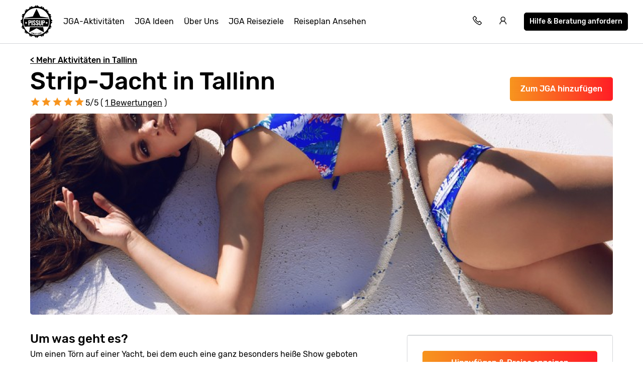

--- FILE ---
content_type: text/html; charset=UTF-8
request_url: https://www.pissup.de/junggesellenabschied-tallinn/aktivitaten/strip-yacht/
body_size: 15010
content:
<!doctype html>
<html lang="de">
    <head>
        <meta charset="utf-8">
        <meta http-equiv="X-UA-Compatible" content="IE=edge">
        <meta name="viewport" content="width=device-width, initial-scale=1, shrink-to-fit=no">
        <meta name="csrf-token" content="elz6eQCDV8YY3nwzC8NO8HsLG1Uk9yXU44w2giJa">
        
<title>Strip-Yacht Tallinn | Pissup Reisen</title>
<meta name="description" content="Die exklusive Bootstour in Tallinn: Yacht + 2 Stripperinnen für 1.5 Stunden.">
<link rel="canonical" href="https://www.pissup.de/junggesellenabschied-tallinn/aktivitaten/strip-yacht/">
<meta property="og:url" content="https://www.pissup.de/junggesellenabschied-tallinn/aktivitaten/strip-yacht/">
        <link rel='alternate' href="https://www.pissup.com/tallinn-stag-do/activities/yacht-with-strippers-in-tallinn/" hreflang="x-default" >
        <link rel='alternate' href="https://www.pissup.com/tallinn-stag-do/activities/yacht-with-strippers-in-tallinn/" hreflang="en-GB" >
        <link rel='alternate' href="https://www.pissup.de/junggesellenabschied-tallinn/aktivitaten/strip-yacht/" hreflang="de-DE" >
        <link rel='alternate' href="https://www.pissup.dk/tallinn/aktiviteter/yacht-med-strippere-tallinn/" hreflang="da-DK" >
        <link rel='alternate' href="https://www.pissup.no/tallinn/aktiviteter/yacht-m-strippere/" hreflang="nb-NO" >
<meta property="og:site_name" content="Pissup JGA">
<meta property="og:title" content="Strip-Yacht Tallinn | Pissup Reisen">
<meta property="og:description" content="Die exklusive Bootstour in Tallinn: Yacht + 2 Stripperinnen für 1.5 Stunden.">
<meta property="og:type" content="website">
<meta property="og:locale" content="de-DE">
<meta name="twitter:card" content="summary">

        <meta name="author" content="Custom Tours GmbH">
        

<script>(function(w,d,s,l,i){w[l]=w[l]||[];w[l].push({'gtm.start':new Date().getTime(),event:'gtm.js'});var f=d.getElementsByTagName(s)[0],j=d.createElement(s);j.async=true;j.src="https://sst.pissup.de/1kfsqcmwcx.js?"+i;f.parentNode.insertBefore(j,f);})(window,document,'script','dataLayer','bb42=aWQ9R1RNLVBXNTNSNlo%3D&page=1');</script>


        <meta name="msapplication-TileColor" content="#f7941e">
        <meta name="theme-color" content="#ffffff">
        <link rel="icon" type="image/png" href="/favicon-96x96.png" sizes="96x96" />
        <link rel="icon" type="image/svg+xml" href="/favicon.svg" />
        <link rel="shortcut icon" href="/favicon.ico" />
        <link rel="apple-touch-icon" sizes="180x180" href="/apple-touch-icon.png" />
        <meta name="apple-mobile-web-app-title" content="Pissup" />
        <link rel="manifest" href="/site.webmanifest" />
        
        <script type="text/javascript" src="//cdn-4.convertexperiments.com/v1/js/10007679-10007857.js?environment=production"></script>
        
        
        
        <link rel="preload" as="style" href="https://www.pissup.de/assets/assets/pissup-80c970f5.css" /><link rel="preload" as="style" href="https://www.pissup.de/assets/assets/app-be2c5ff1.css" /><link rel="stylesheet" href="https://www.pissup.de/assets/assets/pissup-80c970f5.css" data-navigate-track="reload" /><link rel="stylesheet" href="https://www.pissup.de/assets/assets/app-be2c5ff1.css" data-navigate-track="reload" />
        
<link rel="stylesheet" href="https://unpkg.com/swiper@8/swiper-bundle.min.css" />

    <!-- Livewire Styles --><style >[wire\:loading][wire\:loading], [wire\:loading\.delay][wire\:loading\.delay], [wire\:loading\.inline-block][wire\:loading\.inline-block], [wire\:loading\.inline][wire\:loading\.inline], [wire\:loading\.block][wire\:loading\.block], [wire\:loading\.flex][wire\:loading\.flex], [wire\:loading\.table][wire\:loading\.table], [wire\:loading\.grid][wire\:loading\.grid], [wire\:loading\.inline-flex][wire\:loading\.inline-flex] {display: none;}[wire\:loading\.delay\.none][wire\:loading\.delay\.none], [wire\:loading\.delay\.shortest][wire\:loading\.delay\.shortest], [wire\:loading\.delay\.shorter][wire\:loading\.delay\.shorter], [wire\:loading\.delay\.short][wire\:loading\.delay\.short], [wire\:loading\.delay\.default][wire\:loading\.delay\.default], [wire\:loading\.delay\.long][wire\:loading\.delay\.long], [wire\:loading\.delay\.longer][wire\:loading\.delay\.longer], [wire\:loading\.delay\.longest][wire\:loading\.delay\.longest] {display: none;}[wire\:offline][wire\:offline] {display: none;}[wire\:dirty]:not(textarea):not(input):not(select) {display: none;}:root {--livewire-progress-bar-color: #2299dd;}[x-cloak] {display: none !important;}[wire\:cloak] {display: none !important;}</style>
</head>
    <body class=" offset-page-desktop ">
        

        
<noscript><iframe src="https://sst.pissup.de/ns.html?id=GTM-PW53R6Z" height="0" width="0" style="display:none;visibility:hidden"></iframe></noscript>


        <div id="app">
            <header class="header-main hh ">
    <div class="toggle-menu link la la-bars hide-tablet hide-desktop"></div>
    
    <div class="logo-main link">
    <a title="Pissup JGA Reisen" href="/">
        <svg version="1.1" class="site-logo" xmlns="http://www.w3.org/2000/svg" xmlns:xlink="http://www.w3.org/1999/xlink" x="0px" y="0px"
             viewBox="0 0 131.9 133.6" style="enable-background:new 0 0 131.9 133.6;" xml:space="preserve">
                <g transform="translate(0)">
                    <path d="M124.1,66.5l6-1.8c0-1.1-0.1-2.2-0.2-3.2c-6.5-4.8-7.6-9.8-3.4-16.6c-0.1-0.2-0.2-0.5-0.3-0.6l-6,0.6l4.8-3.9
                        c-0.5-1.3-1.2-2.6-1.8-3.9c-7.5-1.7-10.2-5.7-8.9-13.3c-0.4-0.5-0.8-0.9-1.3-1.4l-5.2,2.8l2.9-5.2c-0.7-0.7-1.5-1.5-2.3-2.2
                        c-7.5,1.4-11.5-1.5-13.1-9.1c-0.7-0.4-1.4-0.7-2.1-1l-3.8,4.5L90,6.2c-0.8-0.4-1.7-0.6-2.5-1c-6.7,4.2-11.6,3.1-16.3-3.5
                        c-1.2-0.1-2.4-0.2-3.4-0.2l-1.5,5.2l-1.7-5.3c-0.6,0-1.3,0-1.9,0.1c-4.9,6.9-9.9,7.9-17,3.3c-0.8,0.3-1.6,0.6-2.4,0.9l0.5,5.7
                        l-3.5-4.5c-0.5,0.3-1.1,0.5-1.6,0.7c-1.5,8.6-6,11.6-14.4,9.6c-0.6,0.6-1.3,1.2-1.9,1.7l2.6,5L20,21.3l-0.9,0.9
                        c2,9.1-1.1,13.5-10.3,15C8.5,38.2,8,39.1,7.7,40l4.3,3.6L6.4,43c-0.1,0.2-0.1,0.3-0.2,0.5c5.6,8.1,4.3,13.7-4.1,19.1
                        c0,0.8-0.1,1.7-0.1,2.6l5.4,1.6l-5.4,1.7v0.7c8.7,5.5,9.7,11.3,3.8,19.7l0.8,2.2l5.7-0.7l-4.4,3.9c0,0.1,0.1,0.2,0.1,0.3
                        c10.2,1.4,13.3,6.2,10.7,16.3c0.5,0.5,0.9,1,1.4,1.5l5-2.9l-2.7,5.3c0.1,0.1,0.2,0.1,0.2,0.2c9.9-2.7,14.6,0.6,16,10.9
                        c0.5,0.2,1,0.5,1.4,0.6l3.7-4.8l-0.5,6.2L44,128c8.2-6.2,13.9-5,19.3,3.9H64l1.7-6l1.8,6c0.7,0,1.5-0.1,2.3-0.1
                        c5.3-8.5,10.9-9.8,18.8-4.1c0.3-0.1,0.5-0.2,0.7-0.3l-0.7-6.2l4,4.9c0.6-0.3,1.4-0.6,2-0.9c1.4-9.4,5.9-12.5,14.7-10.5l0.5-0.5
                        l-3-5.6l5.5,2.9c0.6-0.6,1.3-1.4,1.9-2c-1.9-8.7,1-13.1,9.5-14.7c0.1-0.2,0.2-0.4,0.3-0.6l-4.8-4l6.2,0.7c0.4-1,0.8-2.1,1.2-3.2
                        c-4.5-7.1-3.5-12.3,3.2-17.3c0-0.6,0.1-1.2,0.1-1.7L124.1,66.5z M65.8,121.4c-29.7,0-53.7-24.4-53.7-54.7s24-54.7,53.7-54.7
                        s53.7,24.4,53.7,54.7S95.4,121.4,65.8,121.4z"></path>
                    <path d="M114,52.8l1.4-1.5l-33.7-5.1L66.5,15.2L51.4,46.3l-33.7,5.1l1.4,1.5L114,52.8z"></path>
                    <path d="M39.9,89.1l-3.5,20.8l30.2-16.2l30.2,16.2L93.2,89L39.9,89.1z"></path>
                    <g transform="translate(9.572 37.34)">
                        <path d="M31,27.5c-0.5-0.2-0.9-0.4-1.4-0.4h-1.4v5.6h1.4c0.9,0,1.4-0.2,1.7-0.6c0.4-0.7,0.5-1.4,0.5-2.2
                            c0-0.5-0.1-1.1-0.2-1.6C31.5,28,31.3,27.7,31,27.5z"></path>
                        <path d="M105.8,18.3H6.3c-1,3.7-1.4,7.5-1.4,11.4c0,6.9,1.4,13.6,4,19.8l20.9-0.1l52.6-0.3l21-0.1
                            c2.6-6.1,3.9-12.7,3.9-19.4C107.3,25.4,106.8,18.3,105.8,18.3z M17.6,38.6l-3-1.7l-3,1.7l0.5-3.4l-2.4-2.4l3.3-0.5l1.5-3.1
                            l1.5,3.1l3.3,0.5L17,35.2L17.6,38.6z M34.1,34.4c-1.2,0.9-2.6,1.4-4.1,1.3h-1.9v8.7h-4V24.3h6.2c3.4,0,5.1,1.9,5.1,5.8
                            C35.7,31.7,35.2,33.4,34.1,34.4L34.1,34.4z M40.7,44.4h-4V24.3h4L40.7,44.4z M52.3,42.3c-0.4,0.8-1.1,1.4-1.8,1.7
                            c-0.8,0.5-1.8,0.7-2.7,0.6c-1.5,0.1-2.9-0.4-4.1-1.6c-1-1.3-1.5-3-1.4-4.7l3.4-0.6c-0.1,1,0.1,2,0.5,2.8c0.3,0.6,0.8,0.9,1.4,0.9
                            c0.4,0,0.7-0.1,1-0.5c0.2-0.3,0.3-0.8,0.4-1.2c0-0.7-0.2-1.4-0.5-2c-0.5-0.7-1-1.3-1.6-1.8l-2.1-1.8c-0.7-0.6-1.4-1.4-1.9-2.2
                            c-0.5-0.9-0.7-1.8-0.6-2.8c-0.1-1.4,0.4-2.9,1.4-3.8c1.1-1,2.6-1.4,4-1.3c1.4-0.2,2.8,0.4,3.7,1.6c0.8,1.2,1.2,2.6,1.2,4L49,30.2
                            c0-0.8-0.1-1.6-0.4-2.3c-0.2-0.6-0.5-0.7-1.2-0.7c-0.4,0-0.8,0.2-1.1,0.5c-0.2,0.3-0.4,0.8-0.4,1.2c0,0.6,0.2,1.2,0.5,1.7
                            c0.4,0.6,0.8,1.1,1.4,1.5l2,1.7c0.9,0.8,1.6,1.7,2.3,2.8c0.6,1,0.8,2.1,0.8,3.3C52.9,40.7,52.7,41.5,52.3,42.3L52.3,42.3z
                             M64,42.3c-0.4,0.8-1.1,1.4-1.8,1.7c-0.8,0.5-1.8,0.7-2.7,0.6c-1.5,0.1-2.9-0.5-4-1.6c-1-1.3-1.5-3-1.4-4.7l3.4-0.6
                            c-0.1,1,0.1,2,0.5,2.8c0.3,0.6,0.8,0.9,1.4,0.9c0.4,0,0.7-0.1,1-0.5c0.2-0.3,0.3-0.8,0.4-1.2c0-0.7-0.2-1.4-0.5-2
                            c-0.5-0.7-1-1.3-1.6-1.8l-2.1-1.8c-0.7-0.6-1.4-1.4-1.9-2.2c-0.5-0.9-0.7-1.8-0.6-2.8c-0.1-1.4,0.4-2.9,1.4-3.8
                            c1.1-1,2.6-1.4,4-1.3c1.4-0.2,2.8,0.4,3.7,1.6c0.8,1.2,1.2,2.6,1.2,4l-3.4,0.4c0-0.8-0.1-1.6-0.4-2.3c-0.2-0.6-0.5-0.7-1.2-0.7
                            c-0.4,0-0.8,0.2-1.1,0.5c-0.2,0.3-0.4,0.8-0.4,1.2c0,0.6,0.2,1.2,0.5,1.7c0.4,0.6,0.8,1.1,1.4,1.5l2,1.7c0.9,0.8,1.6,1.7,2.3,2.8
                            c0.5,1,0.8,2.1,0.7,3.3C64.7,40.7,64.4,41.6,64,42.3L64,42.3z M77.6,38.1c0,1.3-0.1,2.5-0.5,3.7c-0.4,0.9-1,1.7-1.8,2.2
                            c-2.2,1-4.7,1-6.9,0c-0.8-0.4-1.4-1.2-1.7-2.2c-0.3-1.2-0.5-2.4-0.5-3.7V24.3h4v14.3c0,0.8,0.1,1.6,0.4,2.3
                            c0.6,0.9,1.7,1.1,2.5,0.4c0.2-0.1,0.3-0.3,0.4-0.4c0.3-0.7,0.4-1.5,0.4-2.3V24.3h4L77.6,38.1L77.6,38.1z M89.3,34.4
                            c-1.2,0.9-2.6,1.4-4.1,1.3h-1.9v8.7h-4V24.3h6.2c3.4,0,5.1,1.9,5.1,5.8C91,31.7,90.4,33.3,89.3,34.4L89.3,34.4z M100.6,38.6
                            l-3-1.7l-3,1.7l0.5-3.4l-2.4-2.4l3.3-0.5l1.5-3.1l1.5,3.1l3.3,0.5l-2.4,2.4L100.6,38.6z"></path>
                        <path d="M86.3,27.5c-0.5-0.2-0.9-0.4-1.4-0.4h-1.4v5.6h1.4c0.9,0,1.4-0.2,1.7-0.6c0.4-0.7,0.5-1.4,0.5-2.2
                            c0-0.5-0.1-1.1-0.2-1.6C86.7,28,86.5,27.7,86.3,27.5z"></path>
                    </g>
                    <path d="M45.4,115.2c-0.2-0.3-0.3-0.5-0.5-0.8c-0.1-0.3,0-0.6,0.1-0.9l0.1-0.2c0-0.1,0-0.1,0.1-0.1c0,0,0,0,0,0h0.1
                        l0.9,0.4c0,0,0.1,0,0.1,0.1v0.1l-0.1,0.2c-0.1,0.2-0.1,0.4,0,0.6c0.1,0.2,0.3,0.3,0.5,0.4c0.2,0.1,0.4,0.1,0.5,0
                        c0.2-0.1,0.3-0.2,0.4-0.4c0.1-0.1,0.1-0.3,0-0.4c0-0.1-0.1-0.3-0.2-0.4c-0.2-0.2-0.3-0.4-0.5-0.6c-0.3-0.3-0.5-0.6-0.6-0.7
                        c-0.2-0.2-0.3-0.5-0.4-0.7c-0.1-0.3,0-0.6,0.1-0.9c0.1-0.5,0.5-0.8,0.9-0.9c0.5-0.2,1-0.1,1.4,0.1c0.3,0.2,0.6,0.3,0.9,0.6
                        c0.2,0.3,0.3,0.5,0.5,0.8c0.1,0.3,0,0.6-0.1,0.9l-0.1,0.2c0,0.1,0,0.1-0.1,0.1c0,0,0,0,0,0h-0.1l-0.9-0.4c0,0-0.1,0-0.1-0.1V112
                        l0.1-0.2c0.1-0.2,0.1-0.4,0-0.6c-0.1-0.2-0.3-0.3-0.5-0.4c-0.2-0.1-0.4-0.1-0.5,0c-0.2,0.1-0.3,0.2-0.4,0.4c-0.1,0.1-0.1,0.3,0,0.4
                        c0,0.1,0.1,0.3,0.2,0.4c0.1,0.1,0.3,0.4,0.5,0.6l0.2,0.2c0.2,0.2,0.4,0.5,0.5,0.7c0.1,0.2,0.2,0.4,0.3,0.6c0.1,0.2,0,0.5-0.1,0.7
                        c-0.2,0.5-0.5,0.8-0.9,1c-0.5,0.2-1,0.2-1.4-0.1C45.9,115.7,45.6,115.5,45.4,115.2z"></path>
                    <path d="M49.4,116.8L49.4,116.8l1.6-5.7c0-0.1,0-0.1,0.1-0.1c0,0,0,0,0,0h0.1l1,0.3c0,0,0.1,0,0.1,0.1v0.1l-1.6,5.6
                        c0,0.1,0,0.1-0.1,0.1c0,0,0,0,0,0h-0.1L49.4,116.8L49.4,116.8z"></path>
                    <path d="M52.1,117.6L52.1,117.6l1.2-5.8v-0.1h0.1l1,0.2c0,0,0.1,0,0.1,0.1c0,0,0,0,0,0l0.9,3.8l0,0l0.7-3.4v-0.1h0.1
                        l1,0.2h0.1v0.1l-1.3,5.8v0.1h-0.1l-1-0.2c-0.1,0-0.1,0-0.1-0.1l-0.9-3.8l0,0l-0.7,3.4v0.1h-0.1C53.1,117.9,52.1,117.6,52.1,117.6z"
                    ></path>
                    <path d="M58.6,118.7c-0.3-0.2-0.5-0.4-0.6-0.7c-0.1-0.3-0.2-0.7-0.1-1l0.3-2.4c0-0.3,0.1-0.7,0.4-0.9
                        c0.2-0.3,0.4-0.5,0.7-0.6c0.3-0.1,0.7-0.2,1.1-0.1c0.4,0,0.7,0.1,1,0.4c0.3,0.2,0.5,0.4,0.6,0.7c0.1,0.3,0.2,0.7,0.1,1l0,0v0.1
                        h-0.1l-1-0.1c-0.1,0-0.1,0-0.1-0.1v-0.1c0-0.3,0-0.5-0.2-0.6c-0.1-0.2-0.3-0.3-0.5-0.3c-0.3,0-0.5,0-0.5,0.2
                        c-0.1,0.2-0.3,0.3-0.3,0.6l-0.3,2.6c0,0.3,0,0.5,0.2,0.6c0.1,0.2,0.3,0.3,0.5,0.3c0.3,0,0.5,0,0.5-0.2c0.2-0.1,0.3-0.3,0.3-0.6
                        v-0.1c0-0.1,0-0.1,0.1-0.1l1,0.2c0.1,0,0.1,0,0.1,0.1v0.1c0,0.3-0.2,0.7-0.4,0.9c-0.2,0.3-0.4,0.5-0.7,0.6
                        c-0.3,0.1-0.7,0.2-1.1,0.1C59.2,119.2,58.9,119,58.6,118.7z"></path>
                    <path d="M66.8,114.3h-2.3v1.4H66v1h-1.5v1.4h2.3v1h-0.1l-3.4-0.1h-0.1v-0.1l0.1-5.9v-0.1h0.1l3.4,0.1h0.1v0.1
                        C66.9,113.1,66.8,114.3,66.8,114.3z"></path>
                    <path d="M70.4,119.2L70.4,119.2l-0.1-0.9v-0.1c0.6-0.9,1.1-1.7,1.4-2.3c0.4-0.6,0.5-1,0.5-1.4c0-0.2-0.1-0.3-0.2-0.5
                        c-0.1-0.1-0.3-0.2-0.5-0.1c-0.2,0-0.3,0.1-0.5,0.2c-0.1,0.1-0.1,0.3-0.1,0.5v0.4H71l-1,0.1h-0.1V115l-0.1-0.4
                        c0-0.5,0.1-0.9,0.5-1.2c0.3-0.4,0.8-0.6,1.3-0.6c0.3,0,0.7,0,1,0.1c0.3,0.1,0.5,0.3,0.7,0.6c0.2,0.3,0.3,0.5,0.4,0.8
                        c0,0.3,0,0.6-0.1,0.8c-0.1,0.3-0.2,0.6-0.4,0.9c-0.2,0.3-0.3,0.6-0.5,0.8c-0.2,0.3-0.4,0.6-0.5,0.9L72,118l0,0l2-0.3H74v0.1
                        l0.1,0.8v0.1H74L70.4,119.2L70.4,119.2z"></path>
                    <path d="M75.7,118c-0.4-0.3-0.7-0.7-0.8-1.2l-0.5-2.5c-0.1-0.5,0-1,0.2-1.5c0.3-0.4,0.8-0.7,1.3-0.8
                        c0.5-0.1,1-0.1,1.4,0.2c0.4,0.3,0.7,0.7,0.8,1.2l0.5,2.5c0.1,0.5,0,1-0.2,1.5c-0.3,0.4-0.8,0.7-1.3,0.8
                        C76.7,118.3,76.2,118.3,75.7,118z M77.4,116.9c0.1-0.2,0.1-0.4,0.1-0.6l-0.5-2.6c-0.1-0.2-0.2-0.3-0.3-0.5
                        c-0.2-0.1-0.4-0.1-0.5-0.1c-0.2,0-0.3,0.1-0.5,0.3c-0.1,0.2-0.1,0.4-0.1,0.6l0.5,2.6c0.1,0.2,0.2,0.3,0.3,0.5
                        c0.2,0.1,0.4,0.2,0.5,0.1C77.2,117.1,77.3,117.1,77.4,116.9L77.4,116.9z"></path>
                    <path d="M80.7,116.9c-0.4-0.2-0.8-0.7-0.9-1.2l-0.7-2.4c-0.2-0.5-0.2-1,0.1-1.5c0.3-0.5,0.7-0.8,1.2-0.9
                        c0.5-0.2,1-0.2,1.4,0.1c0.4,0.2,0.8,0.7,0.9,1.2l0.7,2.4c0.2,0.5,0.2,1-0.1,1.5c-0.3,0.5-0.7,0.8-1.2,0.9
                        C81.7,117.1,81.2,117.1,80.7,116.9z M82.2,115.6c0.1-0.2,0.1-0.4,0-0.6l-0.7-2.6c-0.1-0.2-0.2-0.4-0.4-0.5
                        c-0.2-0.1-0.4-0.1-0.5-0.1c-0.2,0.1-0.4,0.2-0.4,0.4s-0.1,0.4,0,0.6l0.8,2.6c0.1,0.2,0.2,0.4,0.4,0.5c0.2,0.1,0.4,0.1,0.5,0.1
                        C82,115.9,82.1,115.8,82.2,115.6L82.2,115.6z"></path>
                    <path d="M83.6,109.8l1-0.4h0.1l0.1,0.1l2.1,5.5v0.1l-0.1,0.1l-0.9,0.4h-0.1l-0.1-0.1l-1.7-4.5l0,0l-0.6,0.4l0,0
                        c-0.1,0-0.1,0-0.1-0.1l-0.3-0.7v-0.2L83.6,109.8C83.5,109.9,83.6,109.9,83.6,109.8z"></path>
                </g>
            </svg>
    </a>
</div>


    <nav class="navigation-main mobile-slideout from-left">
        <div class="close-icon link la la-times hide-tablet hide-desktop"></div>
        <ul class="unstyled-list">

            
            <li class="basket-link hidden hide-desktop hide-tablet">
                <a class="text-link" href="/build/">Dein JGA Paket</a>
            </li>

            
            <li>
                <a class="text-link" href="/jga-aktivitaten/">JGA-Aktivitäten</a>
            </li>
            
            <li>
                <a class="text-link" href="/junggesellenabschied-ideen/">JGA Ideen</a>
            </li>
            
            <li>
                <a class="text-link" href="/uber-uns/">Über Uns</a>
            </li>
            
            <li>
                <a class="text-link" href="/junggesellenabschied-reise/">JGA Reiseziele</a>
            </li>
            

            <li class="hide-desktop hide-tablet login-mobile-button hidden">
                <a class="text-link" href="/my/">Sehe deinen Trip online</a>
            </li>
            
        </ul>
        <div class="itinerary-link hide-tablet hide-desktop">
            <a class="button button-light" href="#" onclick="openModal('quick-enquiry');" data-attribute="quick_quote">
                <div class="icon la la-comment"></div>
                <div class="count">Hilfe & Beratung anfordern</div>
            </a>
        </div>
        <div class="call-link hide-tablet hide-desktop">
            <div class="label">Rufe uns an unter</div>
            <a class="link" href="tel:+4932221850015">+49 322 218 50015</a>
        </div>

    </nav>

    <div class="secondary-links">

        
        <div class="basket-link hidden">

            <a href="/build/" title="Dein JGA Paket"
               class="mobile-link hide-tablet hide-desktop"></a>

            <a class="link" title="Dein JGA Paket" href="/build/">
                <span class="icon la la-shopping-cart"></span>
            </a>
        </div>
        

        <div class="contact-telephone">
            <a href="tel:+4932221850015"
               class="telephone-number">
                <span class="icon la la-phone"></span>
            </a>
        </div>

        
        <div class="hide-mobile">
            <a class="login-button" href="/my/" title="Log in"
               data-text="Sehe deinen Trip online">
                <span class="icon la la-user"></span>
            </a>
        </div>
        

        <div class="hide-mobile">
            <a class="button button-dark button-small quick-enquiry-menu-button" href="#"
               onclick="openModal('quick-enquiry');" data-layer-add="true" data-attribute="quick_quote">Hilfe & Beratung anfordern</a>
        </div>
        
    </div>
</header>

            <script>
window.dataLayer = window.dataLayer || [];
window.dataLayer.push({ ecommerce: null });
window.dataLayer.push({"event":"view_item","ecommerce":{"items":[{"item_id":"event_1343","item_name":"Yacht & Strip","item_category":"Tallinn","item_category2":"Stag","item_gallery_count":1,"item_includes_count":6,"item_rating":5,"item_reviews_count":1}]}});
</script>


<main class="activity" style="background-color: white;">
    <div class="container">
        <div class="hide-mobile margin-top">
            <a href="/junggesellenabschied-tallinn/" class="text-link alt bold margin-top hide-mobile">&lt; Mehr Aktivitäten in Tallinn</a>
        </div>
        <div class="pull-right">
            
            <button id="hero-1343"
                    class="button button-gradient hide-mobile hero-add-activity add-activity margin-top"
                    data-activity-id="1343"
                    data-destination-id="TLL"
                    data-add-label="Hinzufügen Strip-Jacht">
                Zum JGA hinzufügen
            </button>
            <a class="button button-gradient hide-mobile view-itinerary hidden margin-top" href="/build/">
                JGA-Paket anzeigen
            </a>
            
        </div>

        <div class="swiper hide-desktop hide-tablet" style="margin-bottom: 20px;">
    <div class="swiper-wrapper">
        
        
        <div class="swiper-slide">
            <img loading="lazy"
                 src="/img/asset/YWN0aXZpdHlfYXNzZXRzL2FjdGl2aXRpZXMvc3RyaXAtc2hpcC9zaHV0dGVyc3RvY2stMzI0NjExMDc4LmpwZw/shutterstock-324611078.jpg?w=414&h=280&s=c0a80fa247837bfedc548c94866ef8c1"
                 srcset="/img/asset/YWN0aXZpdHlfYXNzZXRzL2FjdGl2aXRpZXMvc3RyaXAtc2hpcC9zaHV0dGVyc3RvY2stMzI0NjExMDc4LmpwZw/shutterstock-324611078.jpg?w=828&h=560&s=576a5e3b6fc7d17edd39fb7369d7112f 2x"
                 alt="Tallinn Strip-Jacht image 1"
                 class="swiper-lazy" />
            
        </div>
        
        
    </div>
    
</div>










        <h1 class="font-size-1 title bold activity-title">
            
                Strip-Jacht in Tallinn
            
        </h1>

        
        
        <div class="stars aggregate-stars" data-stars-value="5">
    <span class="star la la-star"></span>
    <span class="star la la-star"></span>
    <span class="star la la-star"></span>
    <span class="star la la-star"></span>
    <span class="star la la-star"></span>
    <span class="stars-label">5/5 ( <a href="#reviews-section" class="text-link alt">
                1 Bewertungen</a> )
            </span>
</div>
<style>
    @media(min-width: 768px) {
        .aggregate-stars {
            margin-top:-40px;
            margin-bottom: 8px;
        }
        .aggregate-stars .stars-label {
            font-size:16px;
        }
    }
    @media(max-width: 767px) {
        .aggregate-stars {
            margin-left:24px; margin-top:-16px; margin-bottom:16px;
        }
        .aggregate-stars .stars-label {
            font-size:13px;
        }
    }
</style>

        

        
        <div class="gallery-grid hide-mobile" style="height:400px;">
    
    
        
            
            
            <a href="#" class="grid-item1 full-size-item">
                <img src="/img/asset/YWN0aXZpdHlfYXNzZXRzL2FjdGl2aXRpZXMvc3RyaXAtc2hpcC9zaHV0dGVyc3RvY2stMzI0NjExMDc4LmpwZw/shutterstock-324611078.jpg?w=1420&h=400&fit=crop&s=12d97c09bbae803e3ef47eaf21657697" loading="lazy"
                     alt="Tallinn Strip-Jacht image 1"/>
            </a>
            
        

        

        


        
    
        
        
    
</div>

    </div>

    <section class="activity-grid" style="padding-bottom:0px;">
        <div class="container">
            <div class="grid-2">
                <div class="col">
                    <div class="container">
                        <div class="activity-summary">
                            <div class="price-wrapper">
                                <div class="price hidden" data-price-value="2">
                                    <div class="price-label bold">Preis ab</div>
                                    <div class="price-value bold pull-right">
                                        €
                                        <span class="activity-price"></span>
                                        <span class="font-size-6"> p.P.</span>
                                    </div>
                                </div>
                                <div class="price-details">
                                    <div class="button-white-bg">
                                        
                                        <button id="summary-1343"
                                                class="button button-gradient summary-add-activity add-activity fix-mobile button button-round"
                                                data-activity-id="1343"
                                                data-destination-id="TLL"
                                                data-add-label="Hinzufügen Strip-Jacht">
                                            Hinzufügen & Preise anzeigen
                                        </button>
                                        <a class="button button-gradient view-itinerary fix-mobile button-round hidden"
                                           href="/build/">
                                            JGA-Paket anzeigen
                                        </a>
                                        
                                    </div>
                                    <div class="view-more-link">
                                        <a href="/junggesellenabschied-tallinn/"
                                           class="text-link alt bold hide-mobile hide-desktop">
                                            Mehr Aktivitäten in Tallinn
                                        </a>
                                    </div>
                                </div>
                            </div>

                            <div class="summary">
                                <span class="title font-size-3 bold">Was ist inklusive?</span>
                                <ul class="unstyled-list check-list font-size-6">
                                    
                                    <li>90  min. Yacht-Trip
</li>
                                    
                                    <li>  Privattransport (hin und zurück)
</li>
                                    
                                    <li>20  min. Stripshow
</li>
                                    
                                    <li>3  Bier pro Person
</li>
                                    
                                    <li>  Pissup-Guide
</li>
                                    
                                    <li>2  Stripperinnen
</li>
                                    
                                </ul>

                                
                            </div>

                            <div class="view-more-link">
                                <a href="/junggesellenabschied-tallinn/" class="text-link alt bold hide-tablet">
                                    Mehr Aktivitäten in Tallinn
                                </a>
                            </div>
                        </div>
                    </div>
                </div>
                <div class="col col-medium">
                    <section class="accordion">

                        <div class="container">
                            <div class="accordion-contents">
                                <div class="accordion-content active" data-target="1">
                                    <section id="overview" class="blurb">
                                        <h3>Um was geht es?</h3>
<p>Um einen Törn auf einer Yacht, bei dem euch eine ganz besonders heiße Show geboten wird.</p>
<h3>Wie läuft es ab?</h3>
<p>Unser Guide holt euch von eurem Hotel ab und bringt euch zum Hafen, in dem schon eine Yacht für euch bereit steht. Auf dieser geht es dann für anderthalb Stunden raus aufs Meer, wo ihr die sanften Wellen genießen und ein paar Bier trinken könnt (3 Bier pro Person sind im Preis inbegriffen). Der Höhepunkt ist aber natürlich ein anderer: Mit an Bord sind zwei heiße, estonische Ladies, die euch mit einer sexy, 20 Minuten Stripshow kräftig einheizen werden.</p>
<h3>Wo, wer, wie lange?</h3>
<p>Die Yacht liegt etwas außerhalb der Innenstadt, den Transport dorthin haben wir für euch organisiert. Insgesamt werdet ihr etwa eineinhalb Stunden auf See sein. Ihr müsst mindestens zu acht sein, um diese Aktivität buchen zu können.</p>
<h3>Was ihr sonst noch wissen müsst</h3>
<p>Die Yacht fährt nur, wenn das Meer ruhig ist.</p>

                                    </section>
                                </div>
                            </div>
                        </div>
                    </section>
                </div>
            </div>
        </div>
    </section>

    
    <section id="upgrades" class="background-accent">
    <h2 class="title bold font-size-2" style="padding-top:32px; text-align:center;">
        Weitere Optionen
    </h2>
    <div class="container">
        <div class="list-horizontal-teasers upgrade-teasers ">
            <div class="container background-accent">
                
                    

<div class="upgradeBox">
    <div class="imageBox">
        <img src="/img/asset/YWN0aXZpdHlfYXNzZXRzL2FjdGl2aXRpZXMvc3RyaXAtc2hpcC95YWNodC1taXQtc3RyaXBwZXJpbi1mcmFua2Z1cnQuanBn/yacht-mit-stripperin-frankfurt.jpg?w=473&s=4fa4e4c9303ddeaa34c939d28d9ddd77"
             alt="Jacht-Ausflug"
             loading="lazy">
    </div>
    <div class="infoBox">
        <div class="mainInfoBox">
            <h3 class="teaser-title font-size-5 bold">
                Jacht-Ausflug
            </h3>
            <ul class="unstyled-list check-list font-size-8">
                
                <li>2  Std. Yacht Trip
</li>
                
                <li>  Private Transport (Roundtrip)
</li>
                
                <li>  Pissup Guide
</li>
                
                <li>  captain
</li>
                
                <li>3  Beer(s) each
</li>
                
            </ul>
            <div class="hide-desktop hide-tablet margin-top">
                
                <button
                        id="mobile-summary-1308"
                        class="button button-dark button-xs summary-add-activity add-activity"
                        data-activity-id="1308"
                        data-destination-id="TLL"
                        data-add-label="Hinzufügen Jacht-Ausflug">
                    Wählen
                </button>
                
            </div>
        </div>
        <div class="button-col hide-mobile">
            
            <button
                id="summary-1308"
                class="button button-dark summary-add-activity add-activity"
                data-activity-id="1308"
                data-destination-id="TLL"
                data-add-label="Hinzufügen Jacht-Ausflug">
                Wählen
            </button>
            
        </div>
    </div>
</div>

                
            </div>
        </div>
    </div>
</section>

    

    
    


    
    
        
<section class="rating_content background-accent" id="reviews-section">
    <div class="container background-accent" itemscope itemtype="https://schema.org/Product">
        <div class="rating_content_header" itemprop="aggregateRating" itemscope itemtype="https://schema.org/AggregateRating">
            <h2><img src="/img/reviews/star-full.svg" alt="start" class="main_img_fuild"><span itemprop="ratingValue">5</span>/<span itemprop="bestRating">5</span></h2>
            
            <span class="text_2_sm">basierend auf <b itemprop="reviewCount" style="font-weight: normal;">1</b> Bewertungen</span>
            
            <p itemprop="description">Die exklusive Bootstour in Tallinn: Yacht + 2 Stripperinnen für 1.5 Stunden.</p>
        </div>
        <h3 class="h3_heading bold" itemprop="name">
            Strip-Jacht in Tallinn
            </h3>
        <!-- AggregateRating outside the slider container -->
        <div>
            
            <!-- Slider container -->
            <div class="rating_slider" id="reviews-slider">
                
                
                
            </div>
        </div>
    </div>
</section>


    

    
    <!-- DEBUG: Template is loading, Entry ID: 4a0ab117-2ff8-44e8-878c-2ad1fe7a4c04 -->
    
    
    <section class="list-teasers">
        <div class="container margin-bottom">
            <h2 class="title font-size-2 bold" style="padding-top:32px; text-align:center;">
                Das könnte Euch auch gefallen
            </h2>
            <ul class="teasers">
                
                <li class="teaser-wrap half-mobile activity-teaser "
    >
    <div class="teaser activity-teaser"
         data-description="Zwei Stunden Altstadt-Sightseeing mit professionellem City-Guide in Tallinn."
         data-rating=""
         data-reviews=""
         data-tags="daytime guided-tours"
    >
    <a href="/junggesellenabschied-tallinn/aktivitaten/sightseeing-in-der-altstadt/">
        <div class="teaser-image">
            
            <div id="1332"
                 data-activity-id="1332"
                 data-destination-id="TLL"
                 data-add-label="Hinzufügen Sightseeing in der Altstadt"
                 class="button button-dark button-small add-activity">
                    <span class="remove-button hidden">
                        Reiseplan ansehen > <span class="la la-angle-right"></span>
                    </span>
                    <span class="hide-mobile add-button">
                        + Adden
                    </span>
                    <span class="hide-tablet hide-desktop add-button">
                        + Adden
                    </span>
            </div>
            
            <img srcset="
                    /img/asset/YWN0aXZpdHlfYXNzZXRzL2FjdGl2aXRpZXMvZ3VpZGVkLXRvdXJzL3RhbGxpbm4tb2xkLXRvd24uanBn/tallinn-old-town.jpg?p=activity-card-desktop&s=68bcec770ea08cc99eb21e7f45a82264 1200w,
                    /img/asset/YWN0aXZpdHlfYXNzZXRzL2FjdGl2aXRpZXMvZ3VpZGVkLXRvdXJzL3RhbGxpbm4tb2xkLXRvd24uanBn/tallinn-old-town.jpg?p=activity-card-mobile&s=e09fa1b3f4cb2d45766c3dc8500f8c5f 768w"
                 src="/img/asset/YWN0aXZpdHlfYXNzZXRzL2FjdGl2aXRpZXMvZ3VpZGVkLXRvdXJzL3RhbGxpbm4tb2xkLXRvd24uanBn/tallinn-old-town.jpg?p=activity-card-mobile&s=e09fa1b3f4cb2d45766c3dc8500f8c5f"
                 loading="lazy"
                 alt="Sightseeing in der Altstadt Tallinn">
        </div>
        <div class="teaser-content">
            <h3 class="teaser-title font-size-6 bold">
                Sightseeing in der Altstadt
            </h3>
        </div>
    </a>
    </div>
</li>

                
                <li class="teaser-wrap half-mobile activity-teaser "
    >
    <div class="teaser activity-teaser"
         data-description="Mietet euch das perfekte Gefährt für einen Junggesellenabschied in Tallinn: Egal ob als Transfer zum Hotel, für eine Stadtrundfahrt oder um vor einem der Nachtclub in Tallinn vorzufahren - Bi"
         data-rating=""
         data-reviews=""
         data-tags="daytime limousine landing-page"
    >
    <a href="/junggesellenabschied-tallinn/aktivitaten/stretchlimo-tallinn/">
        <div class="teaser-image">
            
            <div id="1305"
                 data-activity-id="1305"
                 data-destination-id="TLL"
                 data-add-label="Hinzufügen Limousine mieten"
                 class="button button-dark button-small add-activity">
                    <span class="remove-button hidden">
                        Reiseplan ansehen > <span class="la la-angle-right"></span>
                    </span>
                    <span class="hide-mobile add-button">
                        + Adden
                    </span>
                    <span class="hide-tablet hide-desktop add-button">
                        + Adden
                    </span>
            </div>
            
            <img srcset="
                    /img/asset/YWN0aXZpdHlfYXNzZXRzL2FjdGl2aXRpZXMvdW5jYXRlZ29yaXplZC93aGl0ZS1mb3JkLWVzY3Vyc2lvbi1saW1vdXNpbmUtZnJvbS1vdXRzaWRlLXNodC5qcGc/white-ford-escursion-limousine-from-outside-sht.jpg?p=activity-card-desktop&s=be483fc24a3a04ba09d18505cb4c655a 1200w,
                    /img/asset/YWN0aXZpdHlfYXNzZXRzL2FjdGl2aXRpZXMvdW5jYXRlZ29yaXplZC93aGl0ZS1mb3JkLWVzY3Vyc2lvbi1saW1vdXNpbmUtZnJvbS1vdXRzaWRlLXNodC5qcGc/white-ford-escursion-limousine-from-outside-sht.jpg?p=activity-card-mobile&s=cca68a3a1d948ef77b199ba5aea00c62 768w"
                 src="/img/asset/YWN0aXZpdHlfYXNzZXRzL2FjdGl2aXRpZXMvdW5jYXRlZ29yaXplZC93aGl0ZS1mb3JkLWVzY3Vyc2lvbi1saW1vdXNpbmUtZnJvbS1vdXRzaWRlLXNodC5qcGc/white-ford-escursion-limousine-from-outside-sht.jpg?p=activity-card-mobile&s=cca68a3a1d948ef77b199ba5aea00c62"
                 loading="lazy"
                 alt="Limousine mieten Tallinn">
        </div>
        <div class="teaser-content">
            <h3 class="teaser-title font-size-6 bold">
                Limousine mieten
            </h3>
        </div>
    </a>
    </div>
</li>

                
                <li class="teaser-wrap half-mobile activity-teaser "
    >
    <div class="teaser activity-teaser"
         data-description="Gönnt euch ein bisschen Nervenkitzel beim Paintball "Sowjet Style" in Tallinn. Eure Mission besteht darin, eine echte sowjetische (natürlich topgeheime) Radarstation einzunehmen. Bei dieser J"
         data-rating=""
         data-reviews=""
         data-tags="daytime featured paintball landing-page"
    >
    <a href="/junggesellenabschied-tallinn/aktivitaten/paintball-tallinn/">
        <div class="teaser-image">
            
            <div id="1315"
                 data-activity-id="1315"
                 data-destination-id="TLL"
                 data-add-label="Hinzufügen Paintball "Sowjet Style""
                 class="button button-dark button-small add-activity">
                    <span class="remove-button hidden">
                        Reiseplan ansehen > <span class="la la-angle-right"></span>
                    </span>
                    <span class="hide-mobile add-button">
                        + Adden
                    </span>
                    <span class="hide-tablet hide-desktop add-button">
                        + Adden
                    </span>
            </div>
            
            <img srcset="
                    /img/asset/YWN0aXZpdHlfYXNzZXRzL2FjdGl2aXRpZXMvcGFpbnRiYWxsL2J1ZC1wYWludGJhbGwtMi5qcGc/bud-paintball-2.jpg?p=activity-card-desktop&s=3102aa1cd8092371710d0accce131b15 1200w,
                    /img/asset/YWN0aXZpdHlfYXNzZXRzL2FjdGl2aXRpZXMvcGFpbnRiYWxsL2J1ZC1wYWludGJhbGwtMi5qcGc/bud-paintball-2.jpg?p=activity-card-mobile&s=b1a6812ad182338ab1bafa8c312b9d3c 768w"
                 src="/img/asset/YWN0aXZpdHlfYXNzZXRzL2FjdGl2aXRpZXMvcGFpbnRiYWxsL2J1ZC1wYWludGJhbGwtMi5qcGc/bud-paintball-2.jpg?p=activity-card-mobile&s=b1a6812ad182338ab1bafa8c312b9d3c"
                 loading="lazy"
                 alt="Paintball "Sowjet Style" Tallinn">
        </div>
        <div class="teaser-content">
            <h3 class="teaser-title font-size-6 bold">
                Paintball "Sowjet Style"
            </h3>
        </div>
    </a>
    </div>
</li>

                
                <li class="teaser-wrap half-mobile activity-teaser "
    >
    <div class="teaser activity-teaser"
         data-description="Ab auf die Piste mit euch: In unserem Pissup-Partybus rockt ihr die Straßen von Tallinn! Der Bus ist mit einer eigenen Bar und einem Hammer-Soundsystem ausgestattet!"
         data-rating="4"
         data-reviews="1"
         data-tags="night-life party-bus landing-page"
    >
    <a href="/junggesellenabschied-tallinn/aktivitaten/party-bus-tallinn/">
        <div class="teaser-image">
            
            <div id="1347"
                 data-activity-id="1347"
                 data-destination-id="TLL"
                 data-add-label="Hinzufügen Partybus"
                 class="button button-dark button-small add-activity">
                    <span class="remove-button hidden">
                        Reiseplan ansehen > <span class="la la-angle-right"></span>
                    </span>
                    <span class="hide-mobile add-button">
                        + Adden
                    </span>
                    <span class="hide-tablet hide-desktop add-button">
                        + Adden
                    </span>
            </div>
            
            <img srcset="
                    /img/asset/YWN0aXZpdHlfYXNzZXRzL2FjdGl2aXRpZXMvcGFydHktYnVzLzJXUVg2ZW5LeVY1VURwQ2xxMkZqS2UtcGFydHlidXMuanBn/2WQX6enKyV5UDpClq2FjKe-partybus.jpg?p=activity-card-desktop&s=38b6623572f1559226c7d4b745f1c463 1200w,
                    /img/asset/YWN0aXZpdHlfYXNzZXRzL2FjdGl2aXRpZXMvcGFydHktYnVzLzJXUVg2ZW5LeVY1VURwQ2xxMkZqS2UtcGFydHlidXMuanBn/2WQX6enKyV5UDpClq2FjKe-partybus.jpg?p=activity-card-mobile&s=43c8f1afa48bdde4029e8d2fcc935793 768w"
                 src="/img/asset/YWN0aXZpdHlfYXNzZXRzL2FjdGl2aXRpZXMvcGFydHktYnVzLzJXUVg2ZW5LeVY1VURwQ2xxMkZqS2UtcGFydHlidXMuanBn/2WQX6enKyV5UDpClq2FjKe-partybus.jpg?p=activity-card-mobile&s=43c8f1afa48bdde4029e8d2fcc935793"
                 loading="lazy"
                 alt="Partybus Tallinn">
        </div>
        <div class="teaser-content">
            <h3 class="teaser-title font-size-6 bold">
                Partybus
            </h3>
        </div>
    </a>
    </div>
</li>

                
            </ul>
        </div>
    </section>
    
    

    
<section id="gallery" style="margin-bottom:32px;" class="">
    <h2 class="title bold font-size-2" style="padding-top:32px; text-align:center;">Gallery</h2>
    <div class="container">
        <div class="gallery remove-mobile-margin" id="lightgallery">
            
            <a class="gallery-image" href="/img/asset/YWN0aXZpdHlfYXNzZXRzL2FjdGl2aXRpZXMvc3RyaXAtc2hpcC9zaHV0dGVyc3RvY2stMzI0NjExMDc4LmpwZw/shutterstock-324611078.jpg?w=1920&s=243527ec81c53d6d526c0f82b007d39e"
               data-responsive="/img/asset/YWN0aXZpdHlfYXNzZXRzL2FjdGl2aXRpZXMvc3RyaXAtc2hpcC9zaHV0dGVyc3RvY2stMzI0NjExMDc4LmpwZw/shutterstock-324611078.jpg?w=768&s=0cc2a96b23269fb1ab82240530bca7c0 768, /img/asset/YWN0aXZpdHlfYXNzZXRzL2FjdGl2aXRpZXMvc3RyaXAtc2hpcC9zaHV0dGVyc3RvY2stMzI0NjExMDc4LmpwZw/shutterstock-324611078.jpg?w=992&s=69f6d44abd4d348d13fdbd06046f4b42 992, /img/asset/YWN0aXZpdHlfYXNzZXRzL2FjdGl2aXRpZXMvc3RyaXAtc2hpcC9zaHV0dGVyc3RvY2stMzI0NjExMDc4LmpwZw/shutterstock-324611078.jpg?w=1200&s=50059cbdfb5179b3e28760c65f49018a 1200"
               data-sub-html="<p>shutterstock-324611078.jpg image 1</p>">
                <img loading="lazy" src="/img/asset/YWN0aXZpdHlfYXNzZXRzL2FjdGl2aXRpZXMvc3RyaXAtc2hpcC9zaHV0dGVyc3RvY2stMzI0NjExMDc4LmpwZw/shutterstock-324611078.jpg?w=400&h=400&s=4c771dc64d96ef47dcf66ee1c60ad379"
                     alt="shutterstock-324611078.jpg image 1">
            </a>
            
            
        </div>
        <p>
            <span class="bold">Disclaimer</span>:
            Bilder dienen nur als Beispiel oder zur Illustration
        </p>

    </div>
</section>



    <section class="cta alt background-dark">
    <div class="container">
        <h2 class="cta-title font-size-2 bold">
            
                Du brauchst Hilfe?
            
        </h2>
        
        <p class="font-size-6">
            Ruf uns an unter
            <a class="bold" href="tel:+4932221850015">
                +49 322 218 50015
            </a>
            oder
        </p>
        
        <span>&nbsp;&nbsp;&nbsp;&nbsp;&nbsp;&nbsp;</span>
        
            <a href="Javascript:void(0);" onclick="openModal('quick-enquiry');" data-attribute="quick_quote" class="button button-gradient">Schick uns eine Nachricht</a>
        
    </div>
</section>

</main>
<div class="modal panel-light slim fade" data-modal="quick-enquiry">
    <div class="close-modal close-modal-icon la la-times"></div>
    <div class="modal-content">
        <div wire:snapshot="{&quot;data&quot;:{&quot;enquiry&quot;:null,&quot;enquiryData&quot;:[{&quot;enquiry_type&quot;:&quot;quick-enquiry&quot;},{&quot;s&quot;:&quot;arr&quot;}],&quot;destination&quot;:&quot;tll&quot;,&quot;url&quot;:&quot;https:\/\/www.pissup.de\/junggesellenabschied-tallinn\/aktivitaten\/strip-yacht&quot;,&quot;step&quot;:&quot;quick-enquiry.how-can-we-help&quot;,&quot;approveTerms&quot;:false,&quot;telMarket&quot;:&quot;gb&quot;,&quot;isUserLoggedIn&quot;:false,&quot;confirmationCode&quot;:&quot;&quot;,&quot;confirmationError&quot;:&quot;&quot;,&quot;resendMessage&quot;:&quot;&quot;,&quot;awaitingEmailConfirmation&quot;:false,&quot;storedVerificationCode&quot;:null,&quot;customerId&quot;:null},&quot;memo&quot;:{&quot;id&quot;:&quot;4Xy0y3A7RDVcRBmb8Kyf&quot;,&quot;name&quot;:&quot;quick-enquiry-modal-content&quot;,&quot;path&quot;:&quot;junggesellenabschied-tallinn\/aktivitaten\/strip-yacht&quot;,&quot;method&quot;:&quot;GET&quot;,&quot;children&quot;:[],&quot;scripts&quot;:[],&quot;assets&quot;:[],&quot;lazyLoaded&quot;:false,&quot;lazyIsolated&quot;:true,&quot;errors&quot;:[],&quot;locale&quot;:&quot;de&quot;},&quot;checksum&quot;:&quot;09c52e2533e8c86290d0af1c593c1c0e30ca09bac5017567edc68bc8aaa428dc&quot;}" wire:effects="{&quot;listeners&quot;:[&quot;updatePhone&quot;,&quot;dateRangeSelected&quot;,&quot;clear-resend-message&quot;]}" wire:id="4Xy0y3A7RDVcRBmb8Kyf" x-intersect="$wire.__lazyLoad(&#039;[base64]&#039;)"></div>
    </div>
</div>
<div class="bg-cover" data-modal="quick-enquiry"></div>

<footer class="footer-main background-accent">
    <div class="container">
        
        <div class="footer-row footer-row-1">
            <div class="footer-links collapse-this">
                <span class="collapsable-title title font-size-4 bold">
                    Nützliche Links
                </span>
                <div class="collapsable-content">
                    <ul class="unstyled-list">
                        
                        <li>
                            <a class="text-link" href="/uber-uns/agb/">AGB</a>
                        </li>
                        
                        <li>
                            <a class="text-link" href="/uber-uns/datenschutz/">Datenschutz</a>
                        </li>
                        
                        <li>
                            <a class="text-link" href="/uber-uns/copyright/">Copyright</a>
                        </li>
                        
                        <li>
                            <a class="text-link" href="/uber-uns/impressum/">Impressum</a>
                        </li>
                        
                        <li>
                            <a class="text-link" href="/blog/">Blog</a>
                        </li>
                        
                        <li>
                            <a class="text-link" href="/uber-uns/presse/">Presse</a>
                        </li>
                        
                        <li>
                            <a class="text-link" href="/partner-werden/">Partner werden</a>
                        </li>
                        
                        <li>
                            <a class="text-link" href="/jga-maenner/">JGA Männer</a>
                        </li>
                        
                        <li>
                            <a class="text-link" href="/mannschaftsfahrt-ideen/">Mannschaftsfahrt Ideen</a>
                        </li>
                        
                        <li>
                            <a class="text-link" href="/maennertouren/">Männerwochenende</a>
                        </li>
                        
                        <li>
                            <a class="text-link" href="/junggesellenabschied-wochenendtrip/">Junggesellenabschied Wochenendtrip</a>
                        </li>
                        
                        <li>
                            <a class="text-link" href="/jga-in-baden-wuerttemberg/">JGA in Baden-Württemberg</a>
                        </li>
                        
                        <li>
                            <a class="text-link" href="/jga-in-bayern/">JGA in Bayern</a>
                        </li>
                        
                        <li>
                            <a class="text-link" href="/jga-in-belgien/">JGA Belgien</a>
                        </li>
                        
                        <li>
                            <a class="text-link" href="/jga-in-deutschland/">JGA Deutschland</a>
                        </li>
                        
                        <li>
                            <a class="text-link" href="/jga-in-niederlande/">JGA in den Niederlanden</a>
                        </li>
                        
                        <li>
                            <a class="text-link" href="/jga-in-nrw/">JGA in NRW</a>
                        </li>
                        
                        <li>
                            <a class="text-link" href="/jga-spanien/">JGA in Spanien</a>
                        </li>
                        
                        <li>
                            <a class="text-link" href="/jga-in-tschechien/">JGA Tschechien </a>
                        </li>
                        
                        <li>
                            <a class="text-link" href="/jga-ungarn/">JGA in Ungarn</a>
                        </li>
                        
                        <li>
                            <a class="text-link" href="/jga-unterkunft/">JGA Unterkunft</a>
                        </li>
                        
                        <li>
                            <a class="text-link" href="/jga-in-oesterreich/">JGA Österreich</a>
                        </li>
                        
                        <li>
                            <a class="text-link" href="/maedels-wochenende/">Mädels-Wochenende</a>
                        </li>
                        
                        <li>
                            <a class="text-link" href="/junggesellinnenabschied-ideen/">Junggesellinnenabschied Ideen für Frauen</a>
                        </li>
                        
                        <li>
                            <a class="text-link" href="/partyurlaub-die-15-besten-reiseziele/">Partyurlaub - Die 15 besten Reiseziele </a>
                        </li>
                        
                        <li>
                            <a class="text-link" href="/trauzeuge/">Trauzeugen Guide</a>
                        </li>
                        
                    </ul>
                </div>
            </div>
            <div class="footer-destinations collapse-this">
                <span class="collapsable-title title font-size-4 bold">
                    Beliebte JGA Reiseziele
                </span>
                <div class="collapsable-content">
                    <ul class="unstyled-list">
                        
                        <li>
                            <a class="text-link" href="/junggesellenabschied-prag/">
                                Prag
                            </a>
                        </li>
                        
                        <li>
                            <a class="text-link" href="/junggesellenabschied-amsterdam/">
                                Amsterdam
                            </a>
                        </li>
                        
                        <li>
                            <a class="text-link" href="/junggesellenabschied-budapest/">
                                Budapest
                            </a>
                        </li>
                        
                        <li>
                            <a class="text-link" href="/junggesellenabschied-bukarest/">
                                Bukarest
                            </a>
                        </li>
                        
                        <li>
                            <a class="text-link" href="/junggesellenabschied-hamburg/">
                                Hamburg
                            </a>
                        </li>
                        
                        <li>
                            <a class="text-link" href="/junggesellenabschied-koeln/">
                                Köln
                            </a>
                        </li>
                        
                        <li>
                            <a class="text-link" href="/junggesellenabschied-duesseldorf/">
                                Düsseldorf
                            </a>
                        </li>
                        
                        <li>
                            <a class="text-link" href="/junggesellenabschied-allgaeu/">
                                Allgäu
                            </a>
                        </li>
                        
                        <li>
                            <a class="text-link" href="/junggesellenabschied-muenchen/">
                                München
                            </a>
                        </li>
                        
                        <li>
                            <a class="text-link" href="/junggesellenabschied-salzburg/">
                                Salzburg
                            </a>
                        </li>
                        
                        <li>
                            <a class="text-link" href="/junggesellenabschied-wien/">
                                Wien
                            </a>
                        </li>
                        
                        <li>
                            <a class="text-link" href="/junggesellenabschied-bratislava/">
                                Bratislava
                            </a>
                        </li>
                        
                        <li>
                            <a class="text-link" href="/junggesellenabschied-pilsen/">
                                Pilsen
                            </a>
                        </li>
                        
                        <li>
                            <a class="text-link" href="/junggesellenabschied-berlin/">
                                Berlin
                            </a>
                        </li>
                        
                        <li>
                            <a class="text-link" href="/junggesellenabschied-stuttgart/">
                                Stuttgart
                            </a>
                        </li>
                        
                        <li>
                            <a class="text-link" href="/junggesellenabschied-krakau/">
                                Krakau
                            </a>
                        </li>
                        
                        <li>
                            <a class="text-link" href="/junggesellenabschied-mallorca/">
                                Mallorca
                            </a>
                        </li>
                        
                        <li>
                            <a class="text-link" href="/junggesellenabschied-frankfurt/">
                                Frankfurt
                            </a>
                        </li>
                        
                        <li>
                            <a class="text-link" href="/junggesellenabschied-barcelona/">
                                Barcelona
                            </a>
                        </li>
                        
                        <li>
                            <a class="text-link" href="/junggesellenabschied-ibiza/">
                                Ibiza
                            </a>
                        </li>
                        
                        <li>
                            <a class="text-link" href="/junggesellenabschied-lissabon/">
                                Lissabon
                            </a>
                        </li>
                        
                        <li>
                            <a class="text-link" href="/junggesellenabschied-bruessel/">
                                Brüssel
                            </a>
                        </li>
                        
                        <li>
                            <a class="text-link" href="/junggesellenabschied-strassburg/">
                                Straßburg
                            </a>
                        </li>
                        
                        <li>
                            <a class="text-link" href="/junggesellenabschied-muenster/">
                                Münster
                            </a>
                        </li>
                        
                        <li>
                            <a class="text-link" href="/junggesellenabschied-dresden/">
                                Dresden
                            </a>
                        </li>
                        
                        <li>
                            <a class="text-link" href="/junggesellenabschied-danzig/">
                                Danzig
                            </a>
                        </li>
                        
                        <li>
                            <a class="text-link" href="/junggesellenabschied-madrid/">
                                Madrid
                            </a>
                        </li>
                        
                        <li>
                            <a class="text-link" href="/junggesellenabschied-schwarzwald/">
                                Schwarzwald
                            </a>
                        </li>
                        
                        <li>
                            <a class="text-link" href="/junggesellenabschied-warschau/">
                                Warschau
                            </a>
                        </li>
                        
                        <li>
                            <a class="text-link" href="/junggesellenabschied-belgrad/">
                                Belgrad
                            </a>
                        </li>
                        
                        <li>
                            <a class="text-link" href="/junggesellenabschied-tallinn/">
                                Tallinn
                            </a>
                        </li>
                        
                        <li>
                            <a class="text-link" href="/junggesellenabschied-riga/">
                                Riga
                            </a>
                        </li>
                        
                        <li>
                            <a class="text-link" href="/junggesellenabschied-boehmische-schweiz/">
                                Böhmische Schweiz
                            </a>
                        </li>
                        
                        <li>
                            <a class="text-link" href="/junggesellenabschied-paris/">
                                Paris
                            </a>
                        </li>
                        
                        <li>
                            <a class="text-link" href="/junggesellenabschied-kopenhagen/">
                                Kopenhagen
                            </a>
                        </li>
                        
                        <li>
                            <a class="text-link" href="/junggesellenabschied-dublin/">
                                Dublin
                            </a>
                        </li>
                        
                    </ul>
                </div>
            </div>
        </div>
        <div class="footer-row footer-row-1">
            <div class="footer-breadcrumbs collapse-this">
                <span class="collapsable-title title font-size-4 bold hide-desktop">
                    Breadcrumbs
                </span>
                <div class="collapsable-content">
                    <a  href="/" >Der einfachste Weg zum perfekten Junggesellenabschied</a>
                        <span class="hide-mobile">&nbsp;>&nbsp;</span> <a  href="/junggesellenabschied-tallinn/" >Junggesellenabschied Tallinn</a>
                        <span class="hide-mobile">&nbsp;>&nbsp;</span> <a >Strip-Jacht</a>
                        
                </div>
            </div>
        </div>
        <script type="application/ld+json">
{
  "@context": "https://schema.org",
  "@type": "BreadcrumbList",
  "itemListElement": [
    {
      "@type": "ListItem",
      "position": 1,
      "name": "Der einfachste Weg zum perfekten Junggesellenabschied",
      "item": "https://www.pissup.com/"
    },{
      "@type": "ListItem",
      "position": 2,
      "name": "Junggesellenabschied Tallinn",
      "item": "https://www.pissup.com/junggesellenabschied-tallinn/"
    },{
      "@type": "ListItem",
      "position": 3,
      "name": "Strip-Jacht",
      "item": "https://www.pissup.com/junggesellenabschied-tallinn/aktivitaten/strip-yacht/"
    }
  ]
}
</script>

        

        <div class="footer-row footer-row-2">
            <svg version="1.1" class="site-logo" xmlns="http://www.w3.org/2000/svg"
     xmlns:xlink="http://www.w3.org/1999/xlink" x="0px" y="0px" viewBox="0 0 131.9 133.6"
     style="enable-background:new 0 0 131.9 133.6;" xml:space="preserve">
                <g transform="translate(0)">
                    <path d="M124.1,66.5l6-1.8c0-1.1-0.1-2.2-0.2-3.2c-6.5-4.8-7.6-9.8-3.4-16.6c-0.1-0.2-0.2-0.5-0.3-0.6l-6,0.6l4.8-3.9
        c-0.5-1.3-1.2-2.6-1.8-3.9c-7.5-1.7-10.2-5.7-8.9-13.3c-0.4-0.5-0.8-0.9-1.3-1.4l-5.2,2.8l2.9-5.2c-0.7-0.7-1.5-1.5-2.3-2.2
        c-7.5,1.4-11.5-1.5-13.1-9.1c-0.7-0.4-1.4-0.7-2.1-1l-3.8,4.5L90,6.2c-0.8-0.4-1.7-0.6-2.5-1c-6.7,4.2-11.6,3.1-16.3-3.5
        c-1.2-0.1-2.4-0.2-3.4-0.2l-1.5,5.2l-1.7-5.3c-0.6,0-1.3,0-1.9,0.1c-4.9,6.9-9.9,7.9-17,3.3c-0.8,0.3-1.6,0.6-2.4,0.9l0.5,5.7
        l-3.5-4.5c-0.5,0.3-1.1,0.5-1.6,0.7c-1.5,8.6-6,11.6-14.4,9.6c-0.6,0.6-1.3,1.2-1.9,1.7l2.6,5L20,21.3l-0.9,0.9
        c2,9.1-1.1,13.5-10.3,15C8.5,38.2,8,39.1,7.7,40l4.3,3.6L6.4,43c-0.1,0.2-0.1,0.3-0.2,0.5c5.6,8.1,4.3,13.7-4.1,19.1
        c0,0.8-0.1,1.7-0.1,2.6l5.4,1.6l-5.4,1.7v0.7c8.7,5.5,9.7,11.3,3.8,19.7l0.8,2.2l5.7-0.7l-4.4,3.9c0,0.1,0.1,0.2,0.1,0.3
        c10.2,1.4,13.3,6.2,10.7,16.3c0.5,0.5,0.9,1,1.4,1.5l5-2.9l-2.7,5.3c0.1,0.1,0.2,0.1,0.2,0.2c9.9-2.7,14.6,0.6,16,10.9
        c0.5,0.2,1,0.5,1.4,0.6l3.7-4.8l-0.5,6.2L44,128c8.2-6.2,13.9-5,19.3,3.9H64l1.7-6l1.8,6c0.7,0,1.5-0.1,2.3-0.1
        c5.3-8.5,10.9-9.8,18.8-4.1c0.3-0.1,0.5-0.2,0.7-0.3l-0.7-6.2l4,4.9c0.6-0.3,1.4-0.6,2-0.9c1.4-9.4,5.9-12.5,14.7-10.5l0.5-0.5
        l-3-5.6l5.5,2.9c0.6-0.6,1.3-1.4,1.9-2c-1.9-8.7,1-13.1,9.5-14.7c0.1-0.2,0.2-0.4,0.3-0.6l-4.8-4l6.2,0.7c0.4-1,0.8-2.1,1.2-3.2
        c-4.5-7.1-3.5-12.3,3.2-17.3c0-0.6,0.1-1.2,0.1-1.7L124.1,66.5z M65.8,121.4c-29.7,0-53.7-24.4-53.7-54.7s24-54.7,53.7-54.7
        s53.7,24.4,53.7,54.7S95.4,121.4,65.8,121.4z"></path>
                    <path d="M114,52.8l1.4-1.5l-33.7-5.1L66.5,15.2L51.4,46.3l-33.7,5.1l1.4,1.5L114,52.8z"></path>
                    <path d="M39.9,89.1l-3.5,20.8l30.2-16.2l30.2,16.2L93.2,89L39.9,89.1z"></path>
                    <g transform="translate(9.572 37.34)">
                        <path d="M31,27.5c-0.5-0.2-0.9-0.4-1.4-0.4h-1.4v5.6h1.4c0.9,0,1.4-0.2,1.7-0.6c0.4-0.7,0.5-1.4,0.5-2.2
         c0-0.5-0.1-1.1-0.2-1.6C31.5,28,31.3,27.7,31,27.5z"></path>
                        <path d="M105.8,18.3H6.3c-1,3.7-1.4,7.5-1.4,11.4c0,6.9,1.4,13.6,4,19.8l20.9-0.1l52.6-0.3l21-0.1
         c2.6-6.1,3.9-12.7,3.9-19.4C107.3,25.4,106.8,18.3,105.8,18.3z M17.6,38.6l-3-1.7l-3,1.7l0.5-3.4l-2.4-2.4l3.3-0.5l1.5-3.1
         l1.5,3.1l3.3,0.5L17,35.2L17.6,38.6z M34.1,34.4c-1.2,0.9-2.6,1.4-4.1,1.3h-1.9v8.7h-4V24.3h6.2c3.4,0,5.1,1.9,5.1,5.8
         C35.7,31.7,35.2,33.4,34.1,34.4L34.1,34.4z M40.7,44.4h-4V24.3h4L40.7,44.4z M52.3,42.3c-0.4,0.8-1.1,1.4-1.8,1.7
         c-0.8,0.5-1.8,0.7-2.7,0.6c-1.5,0.1-2.9-0.4-4.1-1.6c-1-1.3-1.5-3-1.4-4.7l3.4-0.6c-0.1,1,0.1,2,0.5,2.8c0.3,0.6,0.8,0.9,1.4,0.9
         c0.4,0,0.7-0.1,1-0.5c0.2-0.3,0.3-0.8,0.4-1.2c0-0.7-0.2-1.4-0.5-2c-0.5-0.7-1-1.3-1.6-1.8l-2.1-1.8c-0.7-0.6-1.4-1.4-1.9-2.2
         c-0.5-0.9-0.7-1.8-0.6-2.8c-0.1-1.4,0.4-2.9,1.4-3.8c1.1-1,2.6-1.4,4-1.3c1.4-0.2,2.8,0.4,3.7,1.6c0.8,1.2,1.2,2.6,1.2,4L49,30.2
         c0-0.8-0.1-1.6-0.4-2.3c-0.2-0.6-0.5-0.7-1.2-0.7c-0.4,0-0.8,0.2-1.1,0.5c-0.2,0.3-0.4,0.8-0.4,1.2c0,0.6,0.2,1.2,0.5,1.7
         c0.4,0.6,0.8,1.1,1.4,1.5l2,1.7c0.9,0.8,1.6,1.7,2.3,2.8c0.6,1,0.8,2.1,0.8,3.3C52.9,40.7,52.7,41.5,52.3,42.3L52.3,42.3z
         M64,42.3c-0.4,0.8-1.1,1.4-1.8,1.7c-0.8,0.5-1.8,0.7-2.7,0.6c-1.5,0.1-2.9-0.5-4-1.6c-1-1.3-1.5-3-1.4-4.7l3.4-0.6
         c-0.1,1,0.1,2,0.5,2.8c0.3,0.6,0.8,0.9,1.4,0.9c0.4,0,0.7-0.1,1-0.5c0.2-0.3,0.3-0.8,0.4-1.2c0-0.7-0.2-1.4-0.5-2
         c-0.5-0.7-1-1.3-1.6-1.8l-2.1-1.8c-0.7-0.6-1.4-1.4-1.9-2.2c-0.5-0.9-0.7-1.8-0.6-2.8c-0.1-1.4,0.4-2.9,1.4-3.8
         c1.1-1,2.6-1.4,4-1.3c1.4-0.2,2.8,0.4,3.7,1.6c0.8,1.2,1.2,2.6,1.2,4l-3.4,0.4c0-0.8-0.1-1.6-0.4-2.3c-0.2-0.6-0.5-0.7-1.2-0.7
         c-0.4,0-0.8,0.2-1.1,0.5c-0.2,0.3-0.4,0.8-0.4,1.2c0,0.6,0.2,1.2,0.5,1.7c0.4,0.6,0.8,1.1,1.4,1.5l2,1.7c0.9,0.8,1.6,1.7,2.3,2.8
         c0.5,1,0.8,2.1,0.7,3.3C64.7,40.7,64.4,41.6,64,42.3L64,42.3z M77.6,38.1c0,1.3-0.1,2.5-0.5,3.7c-0.4,0.9-1,1.7-1.8,2.2
         c-2.2,1-4.7,1-6.9,0c-0.8-0.4-1.4-1.2-1.7-2.2c-0.3-1.2-0.5-2.4-0.5-3.7V24.3h4v14.3c0,0.8,0.1,1.6,0.4,2.3
         c0.6,0.9,1.7,1.1,2.5,0.4c0.2-0.1,0.3-0.3,0.4-0.4c0.3-0.7,0.4-1.5,0.4-2.3V24.3h4L77.6,38.1L77.6,38.1z M89.3,34.4
         c-1.2,0.9-2.6,1.4-4.1,1.3h-1.9v8.7h-4V24.3h6.2c3.4,0,5.1,1.9,5.1,5.8C91,31.7,90.4,33.3,89.3,34.4L89.3,34.4z M100.6,38.6
         l-3-1.7l-3,1.7l0.5-3.4l-2.4-2.4l3.3-0.5l1.5-3.1l1.5,3.1l3.3,0.5l-2.4,2.4L100.6,38.6z"></path>
                        <path d="M86.3,27.5c-0.5-0.2-0.9-0.4-1.4-0.4h-1.4v5.6h1.4c0.9,0,1.4-0.2,1.7-0.6c0.4-0.7,0.5-1.4,0.5-2.2
         c0-0.5-0.1-1.1-0.2-1.6C86.7,28,86.5,27.7,86.3,27.5z"></path>
                    </g>
                    <path d="M45.4,115.2c-0.2-0.3-0.3-0.5-0.5-0.8c-0.1-0.3,0-0.6,0.1-0.9l0.1-0.2c0-0.1,0-0.1,0.1-0.1c0,0,0,0,0,0h0.1
        l0.9,0.4c0,0,0.1,0,0.1,0.1v0.1l-0.1,0.2c-0.1,0.2-0.1,0.4,0,0.6c0.1,0.2,0.3,0.3,0.5,0.4c0.2,0.1,0.4,0.1,0.5,0
        c0.2-0.1,0.3-0.2,0.4-0.4c0.1-0.1,0.1-0.3,0-0.4c0-0.1-0.1-0.3-0.2-0.4c-0.2-0.2-0.3-0.4-0.5-0.6c-0.3-0.3-0.5-0.6-0.6-0.7
        c-0.2-0.2-0.3-0.5-0.4-0.7c-0.1-0.3,0-0.6,0.1-0.9c0.1-0.5,0.5-0.8,0.9-0.9c0.5-0.2,1-0.1,1.4,0.1c0.3,0.2,0.6,0.3,0.9,0.6
        c0.2,0.3,0.3,0.5,0.5,0.8c0.1,0.3,0,0.6-0.1,0.9l-0.1,0.2c0,0.1,0,0.1-0.1,0.1c0,0,0,0,0,0h-0.1l-0.9-0.4c0,0-0.1,0-0.1-0.1V112
        l0.1-0.2c0.1-0.2,0.1-0.4,0-0.6c-0.1-0.2-0.3-0.3-0.5-0.4c-0.2-0.1-0.4-0.1-0.5,0c-0.2,0.1-0.3,0.2-0.4,0.4c-0.1,0.1-0.1,0.3,0,0.4
        c0,0.1,0.1,0.3,0.2,0.4c0.1,0.1,0.3,0.4,0.5,0.6l0.2,0.2c0.2,0.2,0.4,0.5,0.5,0.7c0.1,0.2,0.2,0.4,0.3,0.6c0.1,0.2,0,0.5-0.1,0.7
        c-0.2,0.5-0.5,0.8-0.9,1c-0.5,0.2-1,0.2-1.4-0.1C45.9,115.7,45.6,115.5,45.4,115.2z"></path>
                    <path d="M49.4,116.8L49.4,116.8l1.6-5.7c0-0.1,0-0.1,0.1-0.1c0,0,0,0,0,0h0.1l1,0.3c0,0,0.1,0,0.1,0.1v0.1l-1.6,5.6
        c0,0.1,0,0.1-0.1,0.1c0,0,0,0,0,0h-0.1L49.4,116.8L49.4,116.8z"></path>
                    <path
                        d="M52.1,117.6L52.1,117.6l1.2-5.8v-0.1h0.1l1,0.2c0,0,0.1,0,0.1,0.1c0,0,0,0,0,0l0.9,3.8l0,0l0.7-3.4v-0.1h0.1
        l1,0.2h0.1v0.1l-1.3,5.8v0.1h-0.1l-1-0.2c-0.1,0-0.1,0-0.1-0.1l-0.9-3.8l0,0l-0.7,3.4v0.1h-0.1C53.1,117.9,52.1,117.6,52.1,117.6z">
                    </path>
                    <path d="M58.6,118.7c-0.3-0.2-0.5-0.4-0.6-0.7c-0.1-0.3-0.2-0.7-0.1-1l0.3-2.4c0-0.3,0.1-0.7,0.4-0.9
        c0.2-0.3,0.4-0.5,0.7-0.6c0.3-0.1,0.7-0.2,1.1-0.1c0.4,0,0.7,0.1,1,0.4c0.3,0.2,0.5,0.4,0.6,0.7c0.1,0.3,0.2,0.7,0.1,1l0,0v0.1
        h-0.1l-1-0.1c-0.1,0-0.1,0-0.1-0.1v-0.1c0-0.3,0-0.5-0.2-0.6c-0.1-0.2-0.3-0.3-0.5-0.3c-0.3,0-0.5,0-0.5,0.2
        c-0.1,0.2-0.3,0.3-0.3,0.6l-0.3,2.6c0,0.3,0,0.5,0.2,0.6c0.1,0.2,0.3,0.3,0.5,0.3c0.3,0,0.5,0,0.5-0.2c0.2-0.1,0.3-0.3,0.3-0.6
        v-0.1c0-0.1,0-0.1,0.1-0.1l1,0.2c0.1,0,0.1,0,0.1,0.1v0.1c0,0.3-0.2,0.7-0.4,0.9c-0.2,0.3-0.4,0.5-0.7,0.6
        c-0.3,0.1-0.7,0.2-1.1,0.1C59.2,119.2,58.9,119,58.6,118.7z"></path>
                    <path d="M66.8,114.3h-2.3v1.4H66v1h-1.5v1.4h2.3v1h-0.1l-3.4-0.1h-0.1v-0.1l0.1-5.9v-0.1h0.1l3.4,0.1h0.1v0.1
        C66.9,113.1,66.8,114.3,66.8,114.3z"></path>
                    <path d="M70.4,119.2L70.4,119.2l-0.1-0.9v-0.1c0.6-0.9,1.1-1.7,1.4-2.3c0.4-0.6,0.5-1,0.5-1.4c0-0.2-0.1-0.3-0.2-0.5
        c-0.1-0.1-0.3-0.2-0.5-0.1c-0.2,0-0.3,0.1-0.5,0.2c-0.1,0.1-0.1,0.3-0.1,0.5v0.4H71l-1,0.1h-0.1V115l-0.1-0.4
        c0-0.5,0.1-0.9,0.5-1.2c0.3-0.4,0.8-0.6,1.3-0.6c0.3,0,0.7,0,1,0.1c0.3,0.1,0.5,0.3,0.7,0.6c0.2,0.3,0.3,0.5,0.4,0.8
        c0,0.3,0,0.6-0.1,0.8c-0.1,0.3-0.2,0.6-0.4,0.9c-0.2,0.3-0.3,0.6-0.5,0.8c-0.2,0.3-0.4,0.6-0.5,0.9L72,118l0,0l2-0.3H74v0.1
        l0.1,0.8v0.1H74L70.4,119.2L70.4,119.2z"></path>
                    <path d="M75.7,118c-0.4-0.3-0.7-0.7-0.8-1.2l-0.5-2.5c-0.1-0.5,0-1,0.2-1.5c0.3-0.4,0.8-0.7,1.3-0.8
        c0.5-0.1,1-0.1,1.4,0.2c0.4,0.3,0.7,0.7,0.8,1.2l0.5,2.5c0.1,0.5,0,1-0.2,1.5c-0.3,0.4-0.8,0.7-1.3,0.8
        C76.7,118.3,76.2,118.3,75.7,118z M77.4,116.9c0.1-0.2,0.1-0.4,0.1-0.6l-0.5-2.6c-0.1-0.2-0.2-0.3-0.3-0.5
        c-0.2-0.1-0.4-0.1-0.5-0.1c-0.2,0-0.3,0.1-0.5,0.3c-0.1,0.2-0.1,0.4-0.1,0.6l0.5,2.6c0.1,0.2,0.2,0.3,0.3,0.5
        c0.2,0.1,0.4,0.2,0.5,0.1C77.2,117.1,77.3,117.1,77.4,116.9L77.4,116.9z"></path>
                    <path d="M80.7,116.9c-0.4-0.2-0.8-0.7-0.9-1.2l-0.7-2.4c-0.2-0.5-0.2-1,0.1-1.5c0.3-0.5,0.7-0.8,1.2-0.9
        c0.5-0.2,1-0.2,1.4,0.1c0.4,0.2,0.8,0.7,0.9,1.2l0.7,2.4c0.2,0.5,0.2,1-0.1,1.5c-0.3,0.5-0.7,0.8-1.2,0.9
        C81.7,117.1,81.2,117.1,80.7,116.9z M82.2,115.6c0.1-0.2,0.1-0.4,0-0.6l-0.7-2.6c-0.1-0.2-0.2-0.4-0.4-0.5
        c-0.2-0.1-0.4-0.1-0.5-0.1c-0.2,0.1-0.4,0.2-0.4,0.4s-0.1,0.4,0,0.6l0.8,2.6c0.1,0.2,0.2,0.4,0.4,0.5c0.2,0.1,0.4,0.1,0.5,0.1
        C82,115.9,82.1,115.8,82.2,115.6L82.2,115.6z"></path>
                    <path d="M83.6,109.8l1-0.4h0.1l0.1,0.1l2.1,5.5v0.1l-0.1,0.1l-0.9,0.4h-0.1l-0.1-0.1l-1.7-4.5l0,0l-0.6,0.4l0,0
        c-0.1,0-0.1,0-0.1-0.1l-0.3-0.7v-0.2L83.6,109.8C83.5,109.9,83.6,109.9,83.6,109.8z"></path>
                </g>
            </svg>

            <div class="footer-contact">
                <div class="contact-title">Kontaktiere uns</div>
                <a href="tel:+49 322 218 50015" class="tel">+49 322 218 50015</a>
                Mo - Fr: 09.00 - 18.00
                <br><a href="/cdn-cgi/l/email-protection#630b020f0f0c23130a101016134d0706"><span class="__cf_email__" data-cfemail="670f060b0b0827170e14141217490302">[email&#160;protected]</span></a>
                <div class="footer-social-icons font-size-3">
                    <a href="https://www.facebook.com/PissupReisen/" target="_blank" rel="noreferrer"
                       title="Pissup Facebook Page Link" class="la la-facebook-official"></a>
                    <a href="https://twitter.com/pissupreisen" target="_blank" rel="noreferrer"
                       title="Pissup Twitter Account Link" class="la la-twitter"></a>
                    <a href="https://www.youtube.com/user/PissupTelly" target="_blank" rel="noreferrer"
                       title="Pissup Youtube Channel Link" class="la la-youtube"></a>
                    <a href="https://www.instagram.com/pissuptours/" target="_blank" rel="noreferrer"
                       title="Pissup Instagram Link" class="la la-instagram"></a>
                </div>
            </div>
            <div class="collapse-this geo-settings-wrap">
                <div class="collapsable-title title font-size-4 bold hide-tablet hide-desktop">
                    Sprache auswählen
                </div>
                <div class="collapsable-content">
                    <div class="geo-settings">
                        <div class="form-group">


                            
                            <a href="https://www.pissup.de/junggesellenabschied-tallinn/aktivitaten/strip-yacht/" title="Strip-Jacht"><span
                                class="flag-icon flag-icon-de"></span></a>
                            
                            <a href="https://www.pissup.com/tallinn-stag-do/activities/yacht-with-strippers-in-tallinn/" title="Yacht & Strip"><span
                                class="flag-icon flag-icon-en"></span></a>
                            
                            <a href="https://www.pissup.dk/tallinn/aktiviteter/yacht-med-strippere-tallinn/" title="Yacht med strippere"><span
                                class="flag-icon flag-icon-da"></span></a>
                            
                            <a href="https://www.pissup.no/tallinn/aktiviteter/yacht-m-strippere/" title="Yacht m/ Strippere"><span
                                class="flag-icon flag-icon-no"></span></a>
                            
                        </div>
                    </div>
                </div>
            </div>
        </div>
        <div class="footer-row footer-row-3 footer-copyright font-size-6">
            <p>
                Copyright © Custom Tours GmbH <br>
                Alle Rechte vorbehalten. Pissup ist eine in der EU eingetragene Marke – Unionsmarke EUTM015397706 und EUTM015397714
            </p>
        </div>
    </div>
</footer>


            <div id="ajax-modals">
            </div>
        </div>
        
    
<div class="modal panel-light slim fade" data-modal="build-new-weekend" data-market-id="de">
    <div class="close-modal close-modal-icon la la-times"></div>
    <div class="modal-content">
        <div class="build-new-weekend">
            <div class="title font-size-3 bold">Eigenen Reiseplan erstellen</div>
            <div class="form-group">
                <label for="activity-modal-datepicker" class="label hide-label">Angepeilten Reisezeitraum auswählen.</label>
                <div class="has-icon">
                    <span class="icon la la-calendar"></span>
                    <input id="activity-modal-datepicker" class="form-control daterange" data-drops="up" id="dates" type="text" name="dates" readonly="readonly" placeholder="Angepeilten Reisezeitraum auswählen." required="">
                </div>
            </div>
            <script data-cfasync="false" src="/cdn-cgi/scripts/5c5dd728/cloudflare-static/email-decode.min.js"></script><script>

            </script>
            <div class="form-group">
                <label for="activity-modal-number-pax" class="label hide-label">Ungefähre Anzahl der Teilnehmer.</label>
                <div class="has-icon">
                    <span class="icon la la-users"></span>
                    <input type="number" class="form-control" id="activity-modal-number-pax" name="number-pax" required="required" placeholder="Ungefähre Anzahl der Teilnehmer.">
                </div>
            </div>
            <div class="form-group">
                <button class="button button-block button-gradient build-new-itinerary">
                    Reiseplan erstellen & Aktivitäten hinzufügen
                </button>
            </div>
        </div>
    </div>
</div>
<div class="bg-cover" data-modal="build-new-weekend"></div>

<div class="modal panel-light slim fade" data-modal="change-destination">
    <div class="close-modal close-modal-icon la la-times"></div>
    <div class="modal-content">
        <div class="change-destination">
            <div class="title font-size-3 bold margin-bottom">Möchtest du das Reiseziel ändern?</div>
            <p class="margin-bottom hide-mobile">Das Reiseziel ändern bedeutet, dass der Fortschritt für jede nicht gespeicherte Reise verloren geht.</p>
            <div class="form-group">
                <button class="button button-block button-gradient change-destination">
                    Ja, ich möchte fortfahren
                </button>
            </div>
            <div class="form-group">
                <button class="button button-block button-dark close-modal">
                    Annulliere
                </button>
            </div>
        </div>
    </div>
</div>
<div class="bg-cover" data-modal="change-destination"></div>


<div class="modal panel-light slim fade" data-modal="activity-added-success">
    <div class="close-modal close-modal-icon la la-times"></div>
    <div class="modal-content">
        <div class="activity-added-success">
            <div class="title font-size-3 bold">Aktivität hinzugefügt. Was jetzt?</div>
            <div class="form-group">
                
                <a class="button button-block button-dark close-modal" href="/junggesellenabschied-tallinn/">
                    + Mehr Aktivitäten hinzufügen
                </a>
                
            </div>
            <div class="form-group">
                <a class="button button-block button-gradient" href="/build/">
                    Reiseplan ansehen >
                </a>
            </div>
        </div>
    </div>
</div>
<div class="bg-cover" data-modal="activity-added-success"></div>

<div class="modal panel-light slim fade" data-modal="add-activity-to-weekend">
    <div class="close-modal close-modal-icon la la-times"></div>
    <div class="modal-content">
        <div class="add-activity-to-weekend">
            <div class="title font-size-3 bold replace-activity-name">Hinzufügen :ActivityName</div>
            <div class="form-group">
                <div class="select-wrap">
                    <label for="activitydaypicker" class="label hide-label">Welcher Tag?</label>
                    <select
                            data-day-name="Tag"
                            class="form-control"
                            id="activitydaypicker"
                            name="activityday">
                    </select>
                    <div class="arrow"><span class="icon la la-angle-down"></span></div>
                </div>
            </div>

            <div class="form-group">
                <label for="add-extra-activity-number-of-people" class="label hide-label">Ungefähre Anzahl der Teilnehmer.</label>
                <div class="has-icon">
                    <span class="icon la la-users"></span>
                    <input type="number" class="form-control" placeholder="Teilnehmer" id="add-extra-activity-number-of-people" name="activity-number-pax" required />
                </div>
            </div>
            <div class="form-group">
                <button class="button button-block button-gradient add-activity-to-weekend replace-activity-name">
                    Hinzufügen :ActivityName
                </button>
            </div>
        </div>
    </div>
</div>
<div class="bg-cover" data-modal="add-activity-to-weekend"></div>



        <div id="loading"></div>
        <div id="ajaxBusy"></div>
        <script type="module" src="https://www.pissup.de/assets/assets/app-2dcf4fcc.js"></script>
        <script>
            window.translations = {
                viewItinerary: 'Reiseplan ansehen >'
            };
        </script>
        



        

        <!-- TODO: JSON LD ORGANIZATION MARKUP -->
    <script src="/livewire/livewire.min.js?id=df3a17f2"   data-csrf="elz6eQCDV8YY3nwzC8NO8HsLG1Uk9yXU44w2giJa" data-update-uri="/livewire/update" data-navigate-once="true"></script>
<script defer src="https://static.cloudflareinsights.com/beacon.min.js/vcd15cbe7772f49c399c6a5babf22c1241717689176015" integrity="sha512-ZpsOmlRQV6y907TI0dKBHq9Md29nnaEIPlkf84rnaERnq6zvWvPUqr2ft8M1aS28oN72PdrCzSjY4U6VaAw1EQ==" data-cf-beacon='{"version":"2024.11.0","token":"9d1e2b64ebcb4d909dc578c41f8f621d","server_timing":{"name":{"cfCacheStatus":true,"cfEdge":true,"cfExtPri":true,"cfL4":true,"cfOrigin":true,"cfSpeedBrain":true},"location_startswith":null}}' crossorigin="anonymous"></script>
</body>
</html>


--- FILE ---
content_type: application/javascript; charset=utf-8
request_url: https://www.pissup.de/assets/assets/visitor-context-3c602bfa.js
body_size: 1451
content:
class c{constructor(){this.contextKey="vc_data",this.sessionKey="vc_session",this.sessionTimeout=30,this.contextExpiry=30,document.readyState==="loading"?document.addEventListener("DOMContentLoaded",()=>this.initialize()):this.initialize()}updateGA4Data(){try{const t=this.getContext(),e=this.getGA4ClientId(),o=this.getGA4SessionId();e&&(!t.ga4||!t.ga4.client_id)&&(t.ga4=t.ga4||{},t.ga4.client_id=e,t.ga4.session_id=o,this.saveContext(t))}catch{}}getGA4ClientId(){try{const t=this.getCookie("_ga");if(t){const e=t.split(".");if(e.length>=4)return e.slice(2).join(".")}return null}catch(t){return console.error("Error getting GA4 client_id:",t),null}}getGA4SessionId(){try{const t=document.cookie.split(";");for(const e of t){const[o,i]=e.trim().split("=");if(o&&o.startsWith("_ga_")&&!o.includes("_ga_container")){const n=decodeURIComponent(i).split(".");if(n.length>=3)return n[2]}}return null}catch(t){return console.error("Error getting GA4 session_id:",t),null}}getGA4ContainerSuffix(){try{const t=document.cookie.split(";");for(const e of t){const[o]=e.trim().split("=");if(o&&o.startsWith("_ga_")&&o.length>4)return o.substring(4)}return null}catch{return null}}getExternalReferrer(){const t=document.referrer;if(!t)return"direct";try{const e=new URL(t).hostname.toLowerCase();return["pissup","evg.fr"].some(n=>e.includes(n))?"direct":t}catch{return t}}initialize(){try{let t=this.getContext();if(t.firstVisit||(t.firstVisit={timestamp:new Date().toISOString(),landingPage:window.location.pathname,referrer:this.getExternalReferrer(),params:this.captureParams(),device:this.getDeviceCategory(),language:navigator.language||navigator.userLanguage,sessionId:this.generateId()},t.sessionCount=1),this.isNewSession()){t.sessionCount=(t.sessionCount||0)+1;const e=this.captureParams();(e||!t.latestSession)&&(t.latestSession={timestamp:new Date().toISOString(),landingPage:window.location.pathname,params:e,sessionId:this.generateId()}),this.setCookie(this.sessionKey,"1",this.sessionTimeout)}t.ga4={client_id:this.getGA4ClientId(),session_id:this.getGA4SessionId()},this.saveContext(t),setTimeout(()=>this.updateGA4Data(),2e3)}catch{}}captureParams(){const t=new URLSearchParams(window.location.search),e={};return["utm_source","utm_medium","utm_campaign","utm_term","utm_content","utm_id","gclid","gbraid","wbraid","fbclid","msclkid","ttclid","twclid"].forEach(i=>{t.has(i)&&(e[i]=t.get(i))}),Object.keys(e).length>0?e:null}getDeviceCategory(){const t=navigator.userAgent.toLowerCase();return/ipad|android(?!.*mobile)|tablet|playbook|silk/i.test(t)?"tablet":/mobile|android|iphone|ipod|blackberry|opera mini|iemobile|wpdesktop/i.test(t)?"mobile":"desktop"}isNewSession(){return!this.getCookie(this.sessionKey)}getContext(){try{const t=this.getCookie(this.contextKey);return t?JSON.parse(t):{}}catch(t){return console.error("Error parsing visitor context:",t),{}}}saveContext(t){try{this.setCookie(this.contextKey,JSON.stringify(t),60*24*this.contextExpiry)}catch(e){console.error("Error saving visitor context:",e)}}setCookie(t,e,o){try{const i=new Date;i.setTime(i.getTime()+o*60*1e3);let n=`${t}=${encodeURIComponent(e)}`;n+=`;expires=${i.toUTCString()}`,n+=";path=/",n+=";SameSite=Lax",window.location.protocol==="https:"&&(n+=";Secure"),document.cookie=n}catch(i){console.error("Error setting cookie:",i)}}getCookie(t){try{const e=document.cookie.match(new RegExp("(^| )"+t+"=([^;]+)"));return e?decodeURIComponent(e[2]):null}catch(e){return console.error("Error getting cookie:",e),null}}generateId(){return Date.now().toString(36)+Math.random().toString(36).substr(2,9)}getEnquiryData(){var i,n,r,a;const t=this.getContext(),e=this.getGA4ClientId(),o=this.getGA4SessionId();return{first_visit:t.firstVisit||null,latest_session:t.latestSession||null,session_count:t.sessionCount||1,device:((i=t.firstVisit)==null?void 0:i.device)||this.getDeviceCategory(),language:((n=t.firstVisit)==null?void 0:n.language)||navigator.language,ga4:{client_id:e||((r=t.ga4)==null?void 0:r.client_id)||null,session_id:o||((a=t.ga4)==null?void 0:a.session_id)||null}}}attachToForm(t){t&&t.addEventListener("submit",e=>{const o=this.getEnquiryData();if(e.target.method==="post"){let i=t.querySelector('input[name="visitor_context"]');i||(i=document.createElement("input"),i.type="hidden",i.name="visitor_context",t.appendChild(i)),i.value=JSON.stringify(o)}})}getFormData(){return{visitor_context:JSON.stringify(this.getEnquiryData())}}getGA4Data(){return{client_id:this.getGA4ClientId(),session_id:this.getGA4SessionId(),container_suffix:this.getGA4ContainerSuffix(),timestamp_micros:Date.now()*1e3}}debug(){const t=this.getContext();console.group("Visitor Context Debug"),console.log("Current Context:",t),console.log("Enquiry Data:",this.getEnquiryData()),console.log("GA4 Data:",this.getGA4Data()),console.log("Is New Session:",this.isNewSession()),console.log("Device:",this.getDeviceCategory()),console.groupEnd()}}const l=new c;document.addEventListener("DOMContentLoaded",()=>{document.querySelectorAll("form[data-track-visitor]").forEach(s=>{l.attachToForm(s)})});export{l as v};


--- FILE ---
content_type: image/svg+xml
request_url: https://www.pissup.de/img/reviews/star-full.svg
body_size: 32
content:
<svg width="18" height="18" viewBox="0 0 18 18" fill="none" xmlns="http://www.w3.org/2000/svg">
<path d="M8.54903 0.941899C8.73038 0.56313 9.26962 0.56313 9.45097 0.9419L11.7692 5.78373C11.8421 5.93597 11.9869 6.04115 12.1542 6.06343L17.4754 6.77199C17.8917 6.82742 18.0583 7.34027 17.7541 7.62979L13.8656 11.3308C13.7434 11.4471 13.6881 11.6173 13.7186 11.7833L14.6891 17.0631C14.765 17.4761 14.3287 17.7931 13.9594 17.5932L9.23793 15.0387C9.08948 14.9584 8.91052 14.9584 8.76207 15.0387L4.04063 17.5932C3.67128 17.7931 3.23502 17.4761 3.31094 17.0631L4.28141 11.7833C4.31192 11.6173 4.25662 11.4471 4.13436 11.3308L0.245876 7.62979C-0.0583145 7.34027 0.108321 6.82742 0.524594 6.77199L5.84582 6.06343C6.01313 6.04115 6.15791 5.93597 6.2308 5.78373L8.54903 0.941899Z" fill="#F7941E"/>
</svg>
